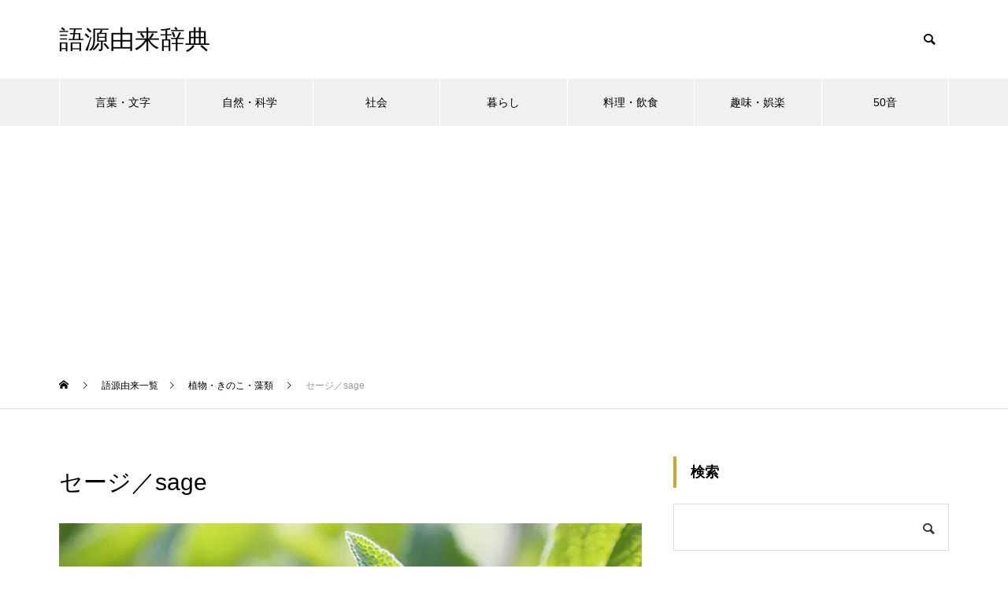

--- FILE ---
content_type: text/html; charset=utf-8
request_url: https://www.google.com/recaptcha/api2/aframe
body_size: 266
content:
<!DOCTYPE HTML><html><head><meta http-equiv="content-type" content="text/html; charset=UTF-8"></head><body><script nonce="W2FpScFAZCosGrAiuBRiYQ">/** Anti-fraud and anti-abuse applications only. See google.com/recaptcha */ try{var clients={'sodar':'https://pagead2.googlesyndication.com/pagead/sodar?'};window.addEventListener("message",function(a){try{if(a.source===window.parent){var b=JSON.parse(a.data);var c=clients[b['id']];if(c){var d=document.createElement('img');d.src=c+b['params']+'&rc='+(localStorage.getItem("rc::a")?sessionStorage.getItem("rc::b"):"");window.document.body.appendChild(d);sessionStorage.setItem("rc::e",parseInt(sessionStorage.getItem("rc::e")||0)+1);localStorage.setItem("rc::h",'1768875982277');}}}catch(b){}});window.parent.postMessage("_grecaptcha_ready", "*");}catch(b){}</script></body></html>